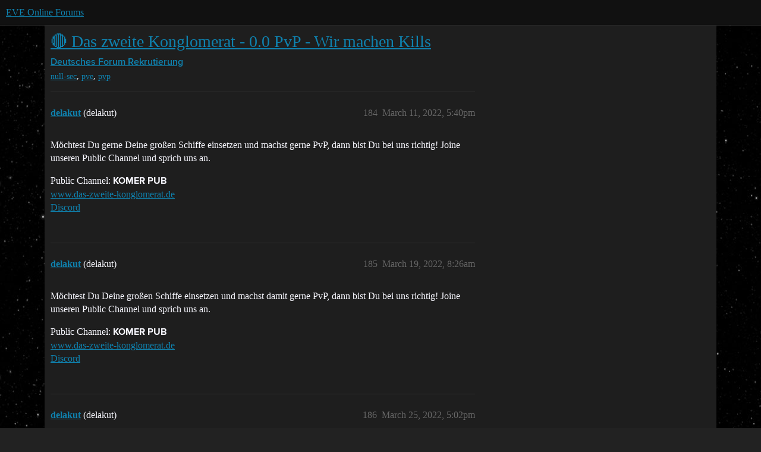

--- FILE ---
content_type: text/html; charset=utf-8
request_url: https://forums.eveonline.com/t/das-zweite-konglomerat-0-0-pvp-wir-machen-kills/11412?page=10
body_size: 6327
content:
<!DOCTYPE html>
<html lang="en">
  <head>
    <meta charset="utf-8">
    <title>🔴 Das zweite Konglomerat - 0.0 PvP - Wir machen Kills - Page 10 - Rekrutierung - EVE Online Forums</title>
    <meta name="description" content="Wir sind Mitglied von Northern Coalition. Wir bieten dir eine familiäre Umgebung und helfen neuen Piloten im 0.0. Wir sind einer der stärksten Powerblocks in EVE Online. Wir haben Systeme und eigene Monde. 
Wir sind ke&amp;hellip;">
    <meta name="generator" content="Discourse 2026.01.0-latest - https://github.com/discourse/discourse version 74b9dab90ff8a1c5a7ecb2a4f3692cb851f3ce23">
<link rel="icon" type="image/png" href="https://global.discourse-cdn.com/eveonline/optimized/3X/d/8/d809797084c110c4b2ad9abb6efad23c2ec6ba24_2_32x32.ico">
<link rel="apple-touch-icon" type="image/png" href="https://global.discourse-cdn.com/eveonline/optimized/3X/d/8/d809797084c110c4b2ad9abb6efad23c2ec6ba24_2_180x180.ico">
<meta name="theme-color" media="all" content="#111111">

<meta name="color-scheme" content="dark">

<meta name="viewport" content="width=device-width, initial-scale=1.0, minimum-scale=1.0, viewport-fit=cover">
<link rel="canonical" href="https://forums.eveonline.com/t/das-zweite-konglomerat-0-0-pvp-wir-machen-kills/11412?page=10" />

<link rel="search" type="application/opensearchdescription+xml" href="https://forums.eveonline.com/opensearch.xml" title="EVE Online Forums Search">

    
    <link href="https://sea1.discourse-cdn.com/eveonline/stylesheets/color_definitions_simple-eve-dark_1_1_e597d29fac83b24e8debe66ff83988f22d9641bc.css?__ws=forums.eveonline.com" media="all" rel="stylesheet" class="light-scheme" data-scheme-id="1"/>

<link href="https://sea1.discourse-cdn.com/eveonline/stylesheets/common_af4ebfbc619910b745f126ef6c0914b34ee72f01.css?__ws=forums.eveonline.com" media="all" rel="stylesheet" data-target="common"  />

  <link href="https://sea1.discourse-cdn.com/eveonline/stylesheets/mobile_af4ebfbc619910b745f126ef6c0914b34ee72f01.css?__ws=forums.eveonline.com" media="(max-width: 39.99999rem)" rel="stylesheet" data-target="mobile"  />
  <link href="https://sea1.discourse-cdn.com/eveonline/stylesheets/desktop_af4ebfbc619910b745f126ef6c0914b34ee72f01.css?__ws=forums.eveonline.com" media="(min-width: 40rem)" rel="stylesheet" data-target="desktop"  />



    <link href="https://sea1.discourse-cdn.com/eveonline/stylesheets/checklist_af4ebfbc619910b745f126ef6c0914b34ee72f01.css?__ws=forums.eveonline.com" media="all" rel="stylesheet" data-target="checklist"  />
    <link href="https://sea1.discourse-cdn.com/eveonline/stylesheets/discourse-adplugin_af4ebfbc619910b745f126ef6c0914b34ee72f01.css?__ws=forums.eveonline.com" media="all" rel="stylesheet" data-target="discourse-adplugin"  />
    <link href="https://sea1.discourse-cdn.com/eveonline/stylesheets/discourse-ai_af4ebfbc619910b745f126ef6c0914b34ee72f01.css?__ws=forums.eveonline.com" media="all" rel="stylesheet" data-target="discourse-ai"  />
    <link href="https://sea1.discourse-cdn.com/eveonline/stylesheets/discourse-akismet_af4ebfbc619910b745f126ef6c0914b34ee72f01.css?__ws=forums.eveonline.com" media="all" rel="stylesheet" data-target="discourse-akismet"  />
    <link href="https://sea1.discourse-cdn.com/eveonline/stylesheets/discourse-cakeday_af4ebfbc619910b745f126ef6c0914b34ee72f01.css?__ws=forums.eveonline.com" media="all" rel="stylesheet" data-target="discourse-cakeday"  />
    <link href="https://sea1.discourse-cdn.com/eveonline/stylesheets/discourse-data-explorer_af4ebfbc619910b745f126ef6c0914b34ee72f01.css?__ws=forums.eveonline.com" media="all" rel="stylesheet" data-target="discourse-data-explorer"  />
    <link href="https://sea1.discourse-cdn.com/eveonline/stylesheets/discourse-details_af4ebfbc619910b745f126ef6c0914b34ee72f01.css?__ws=forums.eveonline.com" media="all" rel="stylesheet" data-target="discourse-details"  />
    <link href="https://sea1.discourse-cdn.com/eveonline/stylesheets/discourse-github_af4ebfbc619910b745f126ef6c0914b34ee72f01.css?__ws=forums.eveonline.com" media="all" rel="stylesheet" data-target="discourse-github"  />
    <link href="https://sea1.discourse-cdn.com/eveonline/stylesheets/discourse-lazy-videos_af4ebfbc619910b745f126ef6c0914b34ee72f01.css?__ws=forums.eveonline.com" media="all" rel="stylesheet" data-target="discourse-lazy-videos"  />
    <link href="https://sea1.discourse-cdn.com/eveonline/stylesheets/discourse-local-dates_af4ebfbc619910b745f126ef6c0914b34ee72f01.css?__ws=forums.eveonline.com" media="all" rel="stylesheet" data-target="discourse-local-dates"  />
    <link href="https://sea1.discourse-cdn.com/eveonline/stylesheets/discourse-narrative-bot_af4ebfbc619910b745f126ef6c0914b34ee72f01.css?__ws=forums.eveonline.com" media="all" rel="stylesheet" data-target="discourse-narrative-bot"  />
    <link href="https://sea1.discourse-cdn.com/eveonline/stylesheets/discourse-policy_af4ebfbc619910b745f126ef6c0914b34ee72f01.css?__ws=forums.eveonline.com" media="all" rel="stylesheet" data-target="discourse-policy"  />
    <link href="https://sea1.discourse-cdn.com/eveonline/stylesheets/discourse-presence_af4ebfbc619910b745f126ef6c0914b34ee72f01.css?__ws=forums.eveonline.com" media="all" rel="stylesheet" data-target="discourse-presence"  />
    <link href="https://sea1.discourse-cdn.com/eveonline/stylesheets/discourse-solved_af4ebfbc619910b745f126ef6c0914b34ee72f01.css?__ws=forums.eveonline.com" media="all" rel="stylesheet" data-target="discourse-solved"  />
    <link href="https://sea1.discourse-cdn.com/eveonline/stylesheets/discourse-templates_af4ebfbc619910b745f126ef6c0914b34ee72f01.css?__ws=forums.eveonline.com" media="all" rel="stylesheet" data-target="discourse-templates"  />
    <link href="https://sea1.discourse-cdn.com/eveonline/stylesheets/discourse-topic-voting_af4ebfbc619910b745f126ef6c0914b34ee72f01.css?__ws=forums.eveonline.com" media="all" rel="stylesheet" data-target="discourse-topic-voting"  />
    <link href="https://sea1.discourse-cdn.com/eveonline/stylesheets/footnote_af4ebfbc619910b745f126ef6c0914b34ee72f01.css?__ws=forums.eveonline.com" media="all" rel="stylesheet" data-target="footnote"  />
    <link href="https://sea1.discourse-cdn.com/eveonline/stylesheets/hosted-site_af4ebfbc619910b745f126ef6c0914b34ee72f01.css?__ws=forums.eveonline.com" media="all" rel="stylesheet" data-target="hosted-site"  />
    <link href="https://sea1.discourse-cdn.com/eveonline/stylesheets/poll_af4ebfbc619910b745f126ef6c0914b34ee72f01.css?__ws=forums.eveonline.com" media="all" rel="stylesheet" data-target="poll"  />
    <link href="https://sea1.discourse-cdn.com/eveonline/stylesheets/discourse-ai_mobile_af4ebfbc619910b745f126ef6c0914b34ee72f01.css?__ws=forums.eveonline.com" media="(max-width: 39.99999rem)" rel="stylesheet" data-target="discourse-ai_mobile"  />
    <link href="https://sea1.discourse-cdn.com/eveonline/stylesheets/discourse-solved_mobile_af4ebfbc619910b745f126ef6c0914b34ee72f01.css?__ws=forums.eveonline.com" media="(max-width: 39.99999rem)" rel="stylesheet" data-target="discourse-solved_mobile"  />
    <link href="https://sea1.discourse-cdn.com/eveonline/stylesheets/discourse-topic-voting_mobile_af4ebfbc619910b745f126ef6c0914b34ee72f01.css?__ws=forums.eveonline.com" media="(max-width: 39.99999rem)" rel="stylesheet" data-target="discourse-topic-voting_mobile"  />
    <link href="https://sea1.discourse-cdn.com/eveonline/stylesheets/discourse-ai_desktop_af4ebfbc619910b745f126ef6c0914b34ee72f01.css?__ws=forums.eveonline.com" media="(min-width: 40rem)" rel="stylesheet" data-target="discourse-ai_desktop"  />
    <link href="https://sea1.discourse-cdn.com/eveonline/stylesheets/discourse-topic-voting_desktop_af4ebfbc619910b745f126ef6c0914b34ee72f01.css?__ws=forums.eveonline.com" media="(min-width: 40rem)" rel="stylesheet" data-target="discourse-topic-voting_desktop"  />
    <link href="https://sea1.discourse-cdn.com/eveonline/stylesheets/poll_desktop_af4ebfbc619910b745f126ef6c0914b34ee72f01.css?__ws=forums.eveonline.com" media="(min-width: 40rem)" rel="stylesheet" data-target="poll_desktop"  />

  <link href="https://sea1.discourse-cdn.com/eveonline/stylesheets/common_theme_7_a385e9aefcfa036b8baff5cedf0476c62adedaeb.css?__ws=forums.eveonline.com" media="all" rel="stylesheet" data-target="common_theme" data-theme-id="7" data-theme-name="hide email ui"/>
<link href="https://sea1.discourse-cdn.com/eveonline/stylesheets/common_theme_1_163670d64d51434b9642405113c6eeac73145822.css?__ws=forums.eveonline.com" media="all" rel="stylesheet" data-target="common_theme" data-theme-id="1" data-theme-name="eve online"/>
    
    

    <link rel="stylesheet" href="//web.ccpgamescdn.com/aws/webfonts/proxima/webfont2.css">

    
        <link rel="alternate nofollow" type="application/rss+xml" title="RSS feed of &#39;:red_circle: Das zweite Konglomerat - 0.0 PvP - Wir machen Kills&#39;" href="https://forums.eveonline.com/t/das-zweite-konglomerat-0-0-pvp-wir-machen-kills/11412.rss" />
    <meta property="og:site_name" content="EVE Online Forums" />
<meta property="og:type" content="website" />
<meta name="twitter:card" content="summary" />
<meta name="twitter:image" content="https://global.discourse-cdn.com/eveonline/original/3X/b/0/b081e08ef2e2d26addb6fa063a038eae5962228a.jpeg" />
<meta property="og:image" content="https://global.discourse-cdn.com/eveonline/original/3X/b/0/b081e08ef2e2d26addb6fa063a038eae5962228a.jpeg" />
<meta property="og:url" content="https://forums.eveonline.com/t/das-zweite-konglomerat-0-0-pvp-wir-machen-kills/11412?page=10" />
<meta name="twitter:url" content="https://forums.eveonline.com/t/das-zweite-konglomerat-0-0-pvp-wir-machen-kills/11412?page=10" />
<meta property="og:title" content="🔴 Das zweite Konglomerat - 0.0 PvP - Wir machen Kills" />
<meta name="twitter:title" content="🔴 Das zweite Konglomerat - 0.0 PvP - Wir machen Kills" />
<meta property="og:description" content="Möchtest Du gerne Deine großen Schiffe einsetzen und machst gerne PvP, dann bist Du bei uns richtig! Joine unseren Public Channel und sprich uns an.  Public Channel: KOMER PUB  www.das-zweite-konglomerat.de   Discord" />
<meta name="twitter:description" content="Möchtest Du gerne Deine großen Schiffe einsetzen und machst gerne PvP, dann bist Du bei uns richtig! Joine unseren Public Channel und sprich uns an.  Public Channel: KOMER PUB  www.das-zweite-konglomerat.de   Discord" />
<meta property="og:article:section" content="Deutsches Forum" />
<meta property="og:article:section:color" content="2980B9" />
<meta property="og:article:section" content="Rekrutierung" />
<meta property="og:article:section:color" content="2980B9" />
<meta property="og:article:tag" content="null-sec" />
<meta property="og:article:tag" content="pve" />
<meta property="og:article:tag" content="pvp" />
<meta name="twitter:label1" value="Reading time" />
<meta name="twitter:data1" value="23 mins 🕑" />
<meta name="twitter:label2" value="Likes" />
<meta name="twitter:data2" value="8 ❤" />
<meta property="article:published_time" content="2022-03-11T17:40:56+00:00" />
<meta property="og:ignore_canonical" content="true" />

        <link rel="prev" href="/t/das-zweite-konglomerat-0-0-pvp-wir-machen-kills/11412?page=9">
        <link rel="next" href="/t/das-zweite-konglomerat-0-0-pvp-wir-machen-kills/11412?page=11">

    
  </head>
  <body class="crawler ">
    
    <header>
  <a href="/">EVE Online Forums</a>
</header>

    <div id="main-outlet" class="wrap" role="main">
        <div id="topic-title">
    <h1>
      <a href="/t/das-zweite-konglomerat-0-0-pvp-wir-machen-kills/11412">🔴 Das zweite Konglomerat - 0.0 PvP - Wir machen Kills</a>
    </h1>

      <div class="topic-category" itemscope itemtype="http://schema.org/BreadcrumbList">
          <span itemprop="itemListElement" itemscope itemtype="http://schema.org/ListItem">
            <a href="/c/de/24" class="badge-wrapper bullet" itemprop="item">
              <span class='badge-category-bg' style='background-color: #2980B9'></span>
              <span class='badge-category clear-badge'>
                <span class='category-name' itemprop='name'>Deutsches Forum</span>
              </span>
            </a>
            <meta itemprop="position" content="1" />
          </span>
          <span itemprop="itemListElement" itemscope itemtype="http://schema.org/ListItem">
            <a href="/c/de/rekrutierung/30" class="badge-wrapper bullet" itemprop="item">
              <span class='badge-category-bg' style='background-color: #2980B9'></span>
              <span class='badge-category clear-badge'>
                <span class='category-name' itemprop='name'>Rekrutierung</span>
              </span>
            </a>
            <meta itemprop="position" content="2" />
          </span>
      </div>

      <div class="topic-category">
        <div class='discourse-tags list-tags'>
            <a href='https://forums.eveonline.com/tag/null-sec' class='discourse-tag' rel="tag">null-sec</a>, 
            <a href='https://forums.eveonline.com/tag/pve' class='discourse-tag' rel="tag">pve</a>, 
            <a href='https://forums.eveonline.com/tag/pvp' class='discourse-tag' rel="tag">pvp</a>
        </div>
      </div>
  </div>

  

    <div itemscope itemtype='http://schema.org/DiscussionForumPosting'>
      <meta itemprop='headline' content=':red_circle: Das zweite Konglomerat - 0.0 PvP - Wir machen Kills'>
      <link itemprop='url' href='https://forums.eveonline.com/t/das-zweite-konglomerat-0-0-pvp-wir-machen-kills/11412'>
      <meta itemprop='datePublished' content='2017-07-22T10:37:26Z'>
        <meta itemprop='articleSection' content='Rekrutierung'>
      <meta itemprop='keywords' content='null-sec, pve, pvp'>
      <div itemprop='publisher' itemscope itemtype="http://schema.org/Organization">
        <meta itemprop='name' content='CCP Hf'>
          <div itemprop='logo' itemscope itemtype="http://schema.org/ImageObject">
            <meta itemprop='url' content='https://global.discourse-cdn.com/eveonline/original/2X/9/99623d3a4731cf52b4198714394bd2bd9822cd80.png'>
          </div>
      </div>

          <span itemprop='author' itemscope itemtype="http://schema.org/Person">
            <meta itemprop='name' content='delakut'>
            <link itemprop='url' rel='nofollow' href='https://forums.eveonline.com/u/delakut'>
          </span>
        <meta itemprop='text' content='Wir sind Mitglied von Northern Coalition. Wir bieten dir eine familiäre Umgebung und helfen neuen Piloten im 0.0. Wir sind einer der stärksten Powerblocks in EVE Online. Wir haben Systeme und eigene Monde. 
Wir sind ke&amp;hellip;'>

          <div id='post_184' itemprop='comment' itemscope itemtype='http://schema.org/Comment' class='topic-body crawler-post'>
            <div class='crawler-post-meta'>
              <span class="creator" itemprop="author" itemscope itemtype="http://schema.org/Person">
                <a itemprop="url" rel='nofollow' href='https://forums.eveonline.com/u/delakut'><span itemprop='name'>delakut</span></a>
                (delakut)
              </span>



              <span class="crawler-post-infos">
                  <time itemprop='datePublished' datetime='2022-03-11T17:40:56Z' class='post-time'>
                    March 11, 2022,  5:40pm
                  </time>
                  <meta itemprop='dateModified' content='2022-03-11T17:40:56Z'>
              <span itemprop='position'>184</span>
              </span>
            </div>
            <div class='post' itemprop='text'>
              <p>Möchtest Du gerne Deine großen Schiffe einsetzen und machst gerne PvP, dann bist Du bei uns richtig! Joine unseren Public Channel und sprich uns an.</p>
<p>Public Channel: <strong>KOMER PUB</strong><br>
<a href="https://www.das-zweite-konglomerat.de" rel="noopener nofollow ugc">www.das-zweite-konglomerat.de </a><br>
<a href="https://discord.gg/dvu2hg3" rel="noopener nofollow ugc">Discord </a></p>
            </div>

            <div itemprop="interactionStatistic" itemscope itemtype="http://schema.org/InteractionCounter">
              <meta itemprop="interactionType" content="http://schema.org/LikeAction"/>
              <meta itemprop="userInteractionCount" content="0" />
              <span class='post-likes'></span>
            </div>


            
          </div>
          <div id='post_185' itemprop='comment' itemscope itemtype='http://schema.org/Comment' class='topic-body crawler-post'>
            <div class='crawler-post-meta'>
              <span class="creator" itemprop="author" itemscope itemtype="http://schema.org/Person">
                <a itemprop="url" rel='nofollow' href='https://forums.eveonline.com/u/delakut'><span itemprop='name'>delakut</span></a>
                (delakut)
              </span>



              <span class="crawler-post-infos">
                  <time itemprop='datePublished' datetime='2022-03-19T08:26:22Z' class='post-time'>
                    March 19, 2022,  8:26am
                  </time>
                  <meta itemprop='dateModified' content='2022-03-19T08:26:22Z'>
              <span itemprop='position'>185</span>
              </span>
            </div>
            <div class='post' itemprop='text'>
              <p>Möchtest Du Deine großen Schiffe einsetzen und machst damit gerne PvP, dann bist Du bei uns richtig! Joine unseren Public Channel und sprich uns an.</p>
<p>Public Channel: <strong>KOMER PUB</strong><br>
<a href="https://www.das-zweite-konglomerat.de" rel="noopener nofollow ugc">www.das-zweite-konglomerat.de </a><br>
<a href="https://discord.gg/dvu2hg3" rel="noopener nofollow ugc">Discord </a></p>
            </div>

            <div itemprop="interactionStatistic" itemscope itemtype="http://schema.org/InteractionCounter">
              <meta itemprop="interactionType" content="http://schema.org/LikeAction"/>
              <meta itemprop="userInteractionCount" content="0" />
              <span class='post-likes'></span>
            </div>


            
          </div>
          <div id='post_186' itemprop='comment' itemscope itemtype='http://schema.org/Comment' class='topic-body crawler-post'>
            <div class='crawler-post-meta'>
              <span class="creator" itemprop="author" itemscope itemtype="http://schema.org/Person">
                <a itemprop="url" rel='nofollow' href='https://forums.eveonline.com/u/delakut'><span itemprop='name'>delakut</span></a>
                (delakut)
              </span>



              <span class="crawler-post-infos">
                  <time itemprop='datePublished' datetime='2022-03-25T17:02:58Z' class='post-time'>
                    March 25, 2022,  5:02pm
                  </time>
                  <meta itemprop='dateModified' content='2022-03-25T17:02:58Z'>
              <span itemprop='position'>186</span>
              </span>
            </div>
            <div class='post' itemprop='text'>
              <p>Du möchtest Deine großen Schiffe einsetzen und machst gerne PvP, dann bist Du bei uns richtig! Joine unseren Public Channel und sprich uns an.</p>
<p>Public Channel: <strong>KOMER PUB</strong><br>
<a href="https://www.das-zweite-konglomerat.de" rel="noopener nofollow ugc">www.das-zweite-konglomerat.de </a><br>
<a href="https://discord.gg/dvu2hg3" rel="noopener nofollow ugc">Discord </a></p>
            </div>

            <div itemprop="interactionStatistic" itemscope itemtype="http://schema.org/InteractionCounter">
              <meta itemprop="interactionType" content="http://schema.org/LikeAction"/>
              <meta itemprop="userInteractionCount" content="0" />
              <span class='post-likes'></span>
            </div>


            
          </div>
          <div id='post_187' itemprop='comment' itemscope itemtype='http://schema.org/Comment' class='topic-body crawler-post'>
            <div class='crawler-post-meta'>
              <span class="creator" itemprop="author" itemscope itemtype="http://schema.org/Person">
                <a itemprop="url" rel='nofollow' href='https://forums.eveonline.com/u/delakut'><span itemprop='name'>delakut</span></a>
                (delakut)
              </span>



              <span class="crawler-post-infos">
                  <time itemprop='datePublished' datetime='2022-04-08T16:10:27Z' class='post-time'>
                    April 8, 2022,  4:10pm
                  </time>
                  <meta itemprop='dateModified' content='2022-04-08T16:10:27Z'>
              <span itemprop='position'>187</span>
              </span>
            </div>
            <div class='post' itemprop='text'>
              <p>Du möchtest Deine großen Schiffe einsetzen und machst gerne PvP, dann bist Du bei uns richtig! Joine unseren Public Channel KOMER PUB und sprich uns an.</p>
<p>Public Channel: <strong>KOMER PUB</strong><br>
<a href="https://www.das-zweite-konglomerat.de" rel="noopener nofollow ugc">www.das-zweite-konglomerat.de </a><br>
<a href="https://discord.gg/dvu2hg3" rel="noopener nofollow ugc">Discord </a></p>
            </div>

            <div itemprop="interactionStatistic" itemscope itemtype="http://schema.org/InteractionCounter">
              <meta itemprop="interactionType" content="http://schema.org/LikeAction"/>
              <meta itemprop="userInteractionCount" content="0" />
              <span class='post-likes'></span>
            </div>


            
          </div>
          <div id='post_188' itemprop='comment' itemscope itemtype='http://schema.org/Comment' class='topic-body crawler-post'>
            <div class='crawler-post-meta'>
              <span class="creator" itemprop="author" itemscope itemtype="http://schema.org/Person">
                <a itemprop="url" rel='nofollow' href='https://forums.eveonline.com/u/delakut'><span itemprop='name'>delakut</span></a>
                (delakut)
              </span>



              <span class="crawler-post-infos">
                  <time itemprop='datePublished' datetime='2022-04-14T15:16:35Z' class='post-time'>
                    April 14, 2022,  3:16pm
                  </time>
                  <meta itemprop='dateModified' content='2022-04-14T15:16:35Z'>
              <span itemprop='position'>188</span>
              </span>
            </div>
            <div class='post' itemprop='text'>
              <p>Du möchtest Deine großen Schiffe einsetzen und machst gerne PvP, dann bist Du bei uns richtig! Joine unseren Public Channel KOMER PUB und sprich uns an.</p>
<p>Public Channel: <strong>KOMER PUB</strong><br>
<a href="https://www.das-zweite-konglomerat.de" rel="noopener nofollow ugc">www.das-zweite-konglomerat.de </a><br>
<a href="https://discord.gg/dvu2hg3" rel="noopener nofollow ugc">Discord </a></p>
            </div>

            <div itemprop="interactionStatistic" itemscope itemtype="http://schema.org/InteractionCounter">
              <meta itemprop="interactionType" content="http://schema.org/LikeAction"/>
              <meta itemprop="userInteractionCount" content="0" />
              <span class='post-likes'></span>
            </div>


            
          </div>
          <div id='post_189' itemprop='comment' itemscope itemtype='http://schema.org/Comment' class='topic-body crawler-post'>
            <div class='crawler-post-meta'>
              <span class="creator" itemprop="author" itemscope itemtype="http://schema.org/Person">
                <a itemprop="url" rel='nofollow' href='https://forums.eveonline.com/u/delakut'><span itemprop='name'>delakut</span></a>
                (delakut)
              </span>



              <span class="crawler-post-infos">
                  <time itemprop='datePublished' datetime='2022-04-24T14:58:32Z' class='post-time'>
                    April 24, 2022,  2:58pm
                  </time>
                  <meta itemprop='dateModified' content='2022-04-24T14:58:32Z'>
              <span itemprop='position'>189</span>
              </span>
            </div>
            <div class='post' itemprop='text'>
              <p>Du möchtest Deine großen Schiffe einsetzen und machst gerne PvP, dann bist Du bei uns richtig! Joine unseren Public Channel KOMER PUB und sprich uns an.</p>
<p>Public Channel: <strong>KOMER PUB</strong><br>
<a href="https://www.das-zweite-konglomerat.de" rel="noopener nofollow ugc">www.das-zweite-konglomerat.de </a><br>
<a href="https://discord.gg/dvu2hg3" rel="noopener nofollow ugc">Discord </a></p>
            </div>

            <div itemprop="interactionStatistic" itemscope itemtype="http://schema.org/InteractionCounter">
              <meta itemprop="interactionType" content="http://schema.org/LikeAction"/>
              <meta itemprop="userInteractionCount" content="0" />
              <span class='post-likes'></span>
            </div>


            
          </div>
          <div id='post_190' itemprop='comment' itemscope itemtype='http://schema.org/Comment' class='topic-body crawler-post'>
            <div class='crawler-post-meta'>
              <span class="creator" itemprop="author" itemscope itemtype="http://schema.org/Person">
                <a itemprop="url" rel='nofollow' href='https://forums.eveonline.com/u/delakut'><span itemprop='name'>delakut</span></a>
                (delakut)
              </span>



              <span class="crawler-post-infos">
                  <time itemprop='datePublished' datetime='2022-05-07T15:45:25Z' class='post-time'>
                    May 7, 2022,  3:45pm
                  </time>
                  <meta itemprop='dateModified' content='2022-05-07T15:45:25Z'>
              <span itemprop='position'>190</span>
              </span>
            </div>
            <div class='post' itemprop='text'>
              <p>Du möchtest Deine großen Schiffe einsetzen und machst gerne PvP, dann bist Du bei uns richtig! Joine unseren Public Channel KOMER PUB und sprich uns an.</p>
<p>Public Channel: <strong>KOMER PUB</strong><br>
<a href="https://www.das-zweite-konglomerat.de" rel="noopener nofollow ugc">www.das-zweite-konglomerat.de </a><br>
<a href="https://discord.gg/dvu2hg3" rel="noopener nofollow ugc">Discord </a></p>
            </div>

            <div itemprop="interactionStatistic" itemscope itemtype="http://schema.org/InteractionCounter">
              <meta itemprop="interactionType" content="http://schema.org/LikeAction"/>
              <meta itemprop="userInteractionCount" content="0" />
              <span class='post-likes'></span>
            </div>


            
          </div>
          <div id='post_191' itemprop='comment' itemscope itemtype='http://schema.org/Comment' class='topic-body crawler-post'>
            <div class='crawler-post-meta'>
              <span class="creator" itemprop="author" itemscope itemtype="http://schema.org/Person">
                <a itemprop="url" rel='nofollow' href='https://forums.eveonline.com/u/delakut'><span itemprop='name'>delakut</span></a>
                (delakut)
              </span>



              <span class="crawler-post-infos">
                  <time itemprop='datePublished' datetime='2022-05-13T20:58:40Z' class='post-time'>
                    May 13, 2022,  8:58pm
                  </time>
                  <meta itemprop='dateModified' content='2022-05-13T20:58:40Z'>
              <span itemprop='position'>191</span>
              </span>
            </div>
            <div class='post' itemprop='text'>
              <p>Du möchtest Deine großen Schiffe einsetzen und machst gerne PvP, dann bist Du bei uns richtig! Joine unseren Public Channel KOMER PUB und sprich uns an.</p>
<p>Public Channel: <strong>KOMER PUB</strong><br>
<a href="https://www.das-zweite-konglomerat.de" rel="noopener nofollow ugc">www.das-zweite-konglomerat.de </a><br>
<a href="https://discord.gg/dvu2hg3" rel="noopener nofollow ugc">Discord </a></p>
            </div>

            <div itemprop="interactionStatistic" itemscope itemtype="http://schema.org/InteractionCounter">
              <meta itemprop="interactionType" content="http://schema.org/LikeAction"/>
              <meta itemprop="userInteractionCount" content="0" />
              <span class='post-likes'></span>
            </div>


            
          </div>
          <div id='post_192' itemprop='comment' itemscope itemtype='http://schema.org/Comment' class='topic-body crawler-post'>
            <div class='crawler-post-meta'>
              <span class="creator" itemprop="author" itemscope itemtype="http://schema.org/Person">
                <a itemprop="url" rel='nofollow' href='https://forums.eveonline.com/u/delakut'><span itemprop='name'>delakut</span></a>
                (delakut)
              </span>



              <span class="crawler-post-infos">
                  <time itemprop='datePublished' datetime='2022-05-26T14:54:17Z' class='post-time'>
                    May 26, 2022,  2:54pm
                  </time>
                  <meta itemprop='dateModified' content='2022-05-26T14:54:17Z'>
              <span itemprop='position'>192</span>
              </span>
            </div>
            <div class='post' itemprop='text'>
              <p>Du möchtest Deine großen Schiffe einsetzen und machst gerne PvP, dann bist Du bei uns richtig! Joine unseren Public Channel KOMER PUB und sprich uns an.</p>
<p>Public Channel: <strong>KOMER PUB</strong><br>
<a href="https://www.das-zweite-konglomerat.de" rel="noopener nofollow ugc">www.das-zweite-konglomerat.de </a><br>
<a href="https://discord.gg/dvu2hg3" rel="noopener nofollow ugc">Discord </a></p>
            </div>

            <div itemprop="interactionStatistic" itemscope itemtype="http://schema.org/InteractionCounter">
              <meta itemprop="interactionType" content="http://schema.org/LikeAction"/>
              <meta itemprop="userInteractionCount" content="0" />
              <span class='post-likes'></span>
            </div>


            
          </div>
          <div id='post_193' itemprop='comment' itemscope itemtype='http://schema.org/Comment' class='topic-body crawler-post'>
            <div class='crawler-post-meta'>
              <span class="creator" itemprop="author" itemscope itemtype="http://schema.org/Person">
                <a itemprop="url" rel='nofollow' href='https://forums.eveonline.com/u/delakut'><span itemprop='name'>delakut</span></a>
                (delakut)
              </span>



              <span class="crawler-post-infos">
                  <time itemprop='datePublished' datetime='2022-06-03T15:04:06Z' class='post-time'>
                    June 3, 2022,  3:04pm
                  </time>
                  <meta itemprop='dateModified' content='2022-06-03T15:04:06Z'>
              <span itemprop='position'>193</span>
              </span>
            </div>
            <div class='post' itemprop='text'>
              <p>Du möchtest Deine großen Schiffe einsetzen und machst gerne PvP, dann bist Du bei uns richtig! Joine unseren Public Channel KOMER PUB und sprich uns an.</p>
<p>Wir sind gerade in Tenerifis stationiert. Es geht gegen Goonswarm und The Initiative. Wer Content sucht, wir haben ihn <img src="https://emoji.discourse-cdn.com/twitter/heart_eyes.png?v=12" title=":heart_eyes:" class="emoji" alt=":heart_eyes:" loading="lazy" width="20" height="20"></p>
<p>Public Channel: <strong>KOMER PUB</strong><br>
<a href="https://www.das-zweite-konglomerat.de" rel="noopener nofollow ugc">www.das-zweite-konglomerat.de </a><br>
<a href="https://discord.gg/dvu2hg3" rel="noopener nofollow ugc">Discord </a></p>
            </div>

            <div itemprop="interactionStatistic" itemscope itemtype="http://schema.org/InteractionCounter">
              <meta itemprop="interactionType" content="http://schema.org/LikeAction"/>
              <meta itemprop="userInteractionCount" content="0" />
              <span class='post-likes'></span>
            </div>


            
          </div>
          <div id='post_194' itemprop='comment' itemscope itemtype='http://schema.org/Comment' class='topic-body crawler-post'>
            <div class='crawler-post-meta'>
              <span class="creator" itemprop="author" itemscope itemtype="http://schema.org/Person">
                <a itemprop="url" rel='nofollow' href='https://forums.eveonline.com/u/delakut'><span itemprop='name'>delakut</span></a>
                (delakut)
              </span>



              <span class="crawler-post-infos">
                  <time itemprop='datePublished' datetime='2022-06-10T15:45:47Z' class='post-time'>
                    June 10, 2022,  3:45pm
                  </time>
                  <meta itemprop='dateModified' content='2022-06-10T15:45:47Z'>
              <span itemprop='position'>194</span>
              </span>
            </div>
            <div class='post' itemprop='text'>
              <p>Du möchtest Deine großen Schiffe einsetzen und machst gerne PvP, dann bist Du bei uns richtig! Joine unseren Public Channel KOMER PUB und sprich uns an.</p>
<p>Wir sind gerade in Tenerifis stationiert. Es geht gegen Goonswarm und The Initiative. Die Kampagne läuft immer noch!</p><aside class="onebox allowlistedgeneric" data-onebox-src="https://zkillboard.com/corporation/155453528/">
  <header class="source">
      <img src="https://global.discourse-cdn.com/eveonline/original/4X/4/6/9/469ec9bd719d3126b29e715351cc0910a280ec4c.png" class="site-icon" width="16" height="16">

      <a href="https://zkillboard.com/corporation/155453528/" target="_blank" rel="noopener nofollow ugc">zkillboard.com</a>
  </header>

  <article class="onebox-body">
    <img src="https://global.discourse-cdn.com/eveonline/original/4X/1/d/3/1d32f822749c10e42927244834a3898c26adb2f3.png" class="thumbnail onebox-avatar" width="128" height="128">

<h3><a href="https://zkillboard.com/corporation/155453528/" target="_blank" rel="noopener nofollow ugc">Das zweite Konglomerat | Corporation</a></h3>

  <p>Das zweite Konglomerat: 86,032 ships destroyed and 10,923 ships lost.</p>


  </article>

  <div class="onebox-metadata">
    
    
  </div>

  <div style="clear: both"></div>
</aside>

<p>Public Channel: <strong>KOMER PUB</strong><br>
<a href="https://www.das-zweite-konglomerat.de" rel="noopener nofollow ugc">www.das-zweite-konglomerat.de </a><br>
<a href="https://discord.gg/dvu2hg3" rel="noopener nofollow ugc">Discord </a></p>
            </div>

            <div itemprop="interactionStatistic" itemscope itemtype="http://schema.org/InteractionCounter">
              <meta itemprop="interactionType" content="http://schema.org/LikeAction"/>
              <meta itemprop="userInteractionCount" content="0" />
              <span class='post-likes'></span>
            </div>


            
          </div>
          <div id='post_195' itemprop='comment' itemscope itemtype='http://schema.org/Comment' class='topic-body crawler-post'>
            <div class='crawler-post-meta'>
              <span class="creator" itemprop="author" itemscope itemtype="http://schema.org/Person">
                <a itemprop="url" rel='nofollow' href='https://forums.eveonline.com/u/delakut'><span itemprop='name'>delakut</span></a>
                (delakut)
              </span>


                <link itemprop="image" href="https://global.discourse-cdn.com/eveonline/original/4X/f/4/1/f41763444a6e17f0ccc29b48497195a8d1549ebd.jpeg">

              <span class="crawler-post-infos">
                  <time itemprop='datePublished' datetime='2022-06-17T15:12:35Z' class='post-time'>
                    June 17, 2022,  3:12pm
                  </time>
                  <meta itemprop='dateModified' content='2022-06-17T15:12:35Z'>
              <span itemprop='position'>195</span>
              </span>
            </div>
            <div class='post' itemprop='text'>
              <p>Du möchtest Deine großen Schiffe einsetzen und machst gerne PvP, dann bist Du bei uns richtig! Joine unseren Public Channel KOMER PUB und sprich uns an.</p>
<p>Wir sind gerade in Tenerifis stationiert. Es geht gegen Goonswarm und The Initiative. Hier die Kills des letzten Fights!</p>
<p><div class="lightbox-wrapper"><a class="lightbox" href="https://global.discourse-cdn.com/eveonline/original/4X/f/4/1/f41763444a6e17f0ccc29b48497195a8d1549ebd.jpeg" data-download-href="/uploads/short-url/yPkBS3jhnz0QnAlKxUP1BFYpWKp.jpeg?dl=1" title="grafik" rel="noopener nofollow ugc"><img src="https://global.discourse-cdn.com/eveonline/optimized/4X/f/4/1/f41763444a6e17f0ccc29b48497195a8d1549ebd_2_621x398.jpeg" alt="grafik" data-base62-sha1="yPkBS3jhnz0QnAlKxUP1BFYpWKp" width="621" height="398" srcset="https://global.discourse-cdn.com/eveonline/optimized/4X/f/4/1/f41763444a6e17f0ccc29b48497195a8d1549ebd_2_621x398.jpeg, https://global.discourse-cdn.com/eveonline/optimized/4X/f/4/1/f41763444a6e17f0ccc29b48497195a8d1549ebd_2_931x597.jpeg 1.5x, https://global.discourse-cdn.com/eveonline/optimized/4X/f/4/1/f41763444a6e17f0ccc29b48497195a8d1549ebd_2_1242x796.jpeg 2x" data-small-upload="https://global.discourse-cdn.com/eveonline/optimized/4X/f/4/1/f41763444a6e17f0ccc29b48497195a8d1549ebd_2_10x10.png"><div class="meta">
<svg class="fa d-icon d-icon-far-image svg-icon" aria-hidden="true"><use href="#far-image"></use></svg><span class="filename">grafik</span><span class="informations">1276×820 140 KB</span><svg class="fa d-icon d-icon-discourse-expand svg-icon" aria-hidden="true"><use href="#discourse-expand"></use></svg>
</div></a></div></p><aside class="onebox allowlistedgeneric" data-onebox-src="https://br.evetools.org/related/30002581/202206152000">
  <header class="source">
      <img src="https://global.discourse-cdn.com/eveonline/original/4X/2/5/b/25b023be6b9a74c6ea3ba27ac088ae15d12aa896.png" class="site-icon" width="16" height="16">

      <a href="https://br.evetools.org/related/30002581/202206152000" target="_blank" rel="noopener nofollow ugc">Battle Report</a>
  </header>

  <article class="onebox-body">
    <img src="https://global.discourse-cdn.com/eveonline/original/3X/a/3/a310f466bb5379083ff2e29ebd7874a075b18d1c.png" class="thumbnail onebox-avatar" width="64" height="64">

<h3><a href="https://br.evetools.org/related/30002581/202206152000" target="_blank" rel="noopener nofollow ugc">1-7KWU (Impass)
2022-06-15, 20:00 ET</a></h3>

  <p>Battle involved 1120 pilots 
who lost a total of 80.5b isk</p>


  </article>

  <div class="onebox-metadata">
    
    
  </div>

  <div style="clear: both"></div>
</aside>

<p>Public Channel: <strong>KOMER PUB</strong><br>
<a href="https://www.das-zweite-konglomerat.de" rel="noopener nofollow ugc">www.das-zweite-konglomerat.de </a><br>
<a href="https://discord.gg/dvu2hg3" rel="noopener nofollow ugc">Discord </a></p>
            </div>

            <div itemprop="interactionStatistic" itemscope itemtype="http://schema.org/InteractionCounter">
              <meta itemprop="interactionType" content="http://schema.org/LikeAction"/>
              <meta itemprop="userInteractionCount" content="0" />
              <span class='post-likes'></span>
            </div>


            
          </div>
          <div id='post_196' itemprop='comment' itemscope itemtype='http://schema.org/Comment' class='topic-body crawler-post'>
            <div class='crawler-post-meta'>
              <span class="creator" itemprop="author" itemscope itemtype="http://schema.org/Person">
                <a itemprop="url" rel='nofollow' href='https://forums.eveonline.com/u/delakut'><span itemprop='name'>delakut</span></a>
                (delakut)
              </span>



              <span class="crawler-post-infos">
                  <time itemprop='datePublished' datetime='2022-06-24T09:52:55Z' class='post-time'>
                    June 24, 2022,  9:52am
                  </time>
                  <meta itemprop='dateModified' content='2022-06-24T09:52:55Z'>
              <span itemprop='position'>196</span>
              </span>
            </div>
            <div class='post' itemprop='text'>
              <p>Du möchtest Deine großen Schiffe einsetzen und machst gerne PvP, dann bist Du bei uns richtig! Joine unseren Public Channel KOMER PUB und sprich uns an.</p>
<p>Public Channel: <strong>KOMER PUB</strong><br>
<a href="https://www.das-zweite-konglomerat.de" rel="noopener nofollow ugc">www.das-zweite-konglomerat.de </a><br>
<a href="https://discord.gg/dvu2hg3" rel="noopener nofollow ugc">Discord </a></p>
            </div>

            <div itemprop="interactionStatistic" itemscope itemtype="http://schema.org/InteractionCounter">
              <meta itemprop="interactionType" content="http://schema.org/LikeAction"/>
              <meta itemprop="userInteractionCount" content="0" />
              <span class='post-likes'></span>
            </div>


            
          </div>
          <div id='post_197' itemprop='comment' itemscope itemtype='http://schema.org/Comment' class='topic-body crawler-post'>
            <div class='crawler-post-meta'>
              <span class="creator" itemprop="author" itemscope itemtype="http://schema.org/Person">
                <a itemprop="url" rel='nofollow' href='https://forums.eveonline.com/u/delakut'><span itemprop='name'>delakut</span></a>
                (delakut)
              </span>



              <span class="crawler-post-infos">
                  <time itemprop='datePublished' datetime='2022-07-02T15:25:11Z' class='post-time'>
                    July 2, 2022,  3:25pm
                  </time>
                  <meta itemprop='dateModified' content='2022-07-02T15:25:11Z'>
              <span itemprop='position'>197</span>
              </span>
            </div>
            <div class='post' itemprop='text'>
              <p>Du möchtest Deine großen Schiffe einsetzen und machst gerne PvP, dann bist Du bei uns richtig! Joine unseren Public Channel KOMER PUB und sprich uns an.</p>
<p>Public Channel: <strong>KOMER PUB</strong><br>
<a href="https://www.das-zweite-konglomerat.de" rel="noopener nofollow ugc">www.das-zweite-konglomerat.de </a><br>
<a href="https://discord.gg/dvu2hg3" rel="noopener nofollow ugc">Discord </a></p>
            </div>

            <div itemprop="interactionStatistic" itemscope itemtype="http://schema.org/InteractionCounter">
              <meta itemprop="interactionType" content="http://schema.org/LikeAction"/>
              <meta itemprop="userInteractionCount" content="0" />
              <span class='post-likes'></span>
            </div>


            
          </div>
          <div id='post_198' itemprop='comment' itemscope itemtype='http://schema.org/Comment' class='topic-body crawler-post'>
            <div class='crawler-post-meta'>
              <span class="creator" itemprop="author" itemscope itemtype="http://schema.org/Person">
                <a itemprop="url" rel='nofollow' href='https://forums.eveonline.com/u/delakut'><span itemprop='name'>delakut</span></a>
                (delakut)
              </span>



              <span class="crawler-post-infos">
                  <time itemprop='datePublished' datetime='2022-07-08T16:40:52Z' class='post-time'>
                    July 8, 2022,  4:40pm
                  </time>
                  <meta itemprop='dateModified' content='2022-07-08T16:40:52Z'>
              <span itemprop='position'>198</span>
              </span>
            </div>
            <div class='post' itemprop='text'>
              <p>Du möchtest Deine großen Schiffe einsetzen und machst gerne PvP, dann bist Du bei uns richtig! Joine unseren Public Channel KOMER PUB und sprich uns an.</p>
<p>Public Channel: <strong>KOMER PUB</strong><br>
<a href="https://www.das-zweite-konglomerat.de" rel="noopener nofollow ugc">www.das-zweite-konglomerat.de </a><br>
<a href="https://discord.gg/dvu2hg3" rel="noopener nofollow ugc">Discord </a></p>
            </div>

            <div itemprop="interactionStatistic" itemscope itemtype="http://schema.org/InteractionCounter">
              <meta itemprop="interactionType" content="http://schema.org/LikeAction"/>
              <meta itemprop="userInteractionCount" content="0" />
              <span class='post-likes'></span>
            </div>


            
          </div>
          <div id='post_199' itemprop='comment' itemscope itemtype='http://schema.org/Comment' class='topic-body crawler-post'>
            <div class='crawler-post-meta'>
              <span class="creator" itemprop="author" itemscope itemtype="http://schema.org/Person">
                <a itemprop="url" rel='nofollow' href='https://forums.eveonline.com/u/delakut'><span itemprop='name'>delakut</span></a>
                (delakut)
              </span>



              <span class="crawler-post-infos">
                  <time itemprop='datePublished' datetime='2022-07-16T08:11:27Z' class='post-time'>
                    July 16, 2022,  8:11am
                  </time>
                  <meta itemprop='dateModified' content='2022-07-16T08:11:27Z'>
              <span itemprop='position'>199</span>
              </span>
            </div>
            <div class='post' itemprop='text'>
              <p>Du möchtest Deine großen Schiffe einsetzen und machst gerne PvP, dann bist Du bei uns richtig! Joine unseren Public Channel KOMER PUB und sprich uns an.</p>
<p>Public Channel: <strong>KOMER PUB</strong><br>
<a href="https://www.das-zweite-konglomerat.de" rel="noopener nofollow ugc">www.das-zweite-konglomerat.de </a><br>
<a href="https://discord.gg/dvu2hg3" rel="noopener nofollow ugc">Discord </a></p>
            </div>

            <div itemprop="interactionStatistic" itemscope itemtype="http://schema.org/InteractionCounter">
              <meta itemprop="interactionType" content="http://schema.org/LikeAction"/>
              <meta itemprop="userInteractionCount" content="0" />
              <span class='post-likes'></span>
            </div>


            
          </div>
          <div id='post_200' itemprop='comment' itemscope itemtype='http://schema.org/Comment' class='topic-body crawler-post'>
            <div class='crawler-post-meta'>
              <span class="creator" itemprop="author" itemscope itemtype="http://schema.org/Person">
                <a itemprop="url" rel='nofollow' href='https://forums.eveonline.com/u/delakut'><span itemprop='name'>delakut</span></a>
                (delakut)
              </span>



              <span class="crawler-post-infos">
                  <time itemprop='datePublished' datetime='2022-07-22T10:13:09Z' class='post-time'>
                    July 22, 2022, 10:13am
                  </time>
                  <meta itemprop='dateModified' content='2022-07-22T10:13:09Z'>
              <span itemprop='position'>200</span>
              </span>
            </div>
            <div class='post' itemprop='text'>
              <p>Du möchtest Deine großen Schiffe einsetzen und machst gerne PvP, dann bist Du bei uns richtig! Joine unseren Public Channel KOMER PUB und sprich uns an.</p>
<p>Public Channel: <strong>KOMER PUB</strong><br>
<a href="https://www.das-zweite-konglomerat.de" rel="noopener nofollow ugc">www.das-zweite-konglomerat.de </a><br>
<a href="https://discord.gg/dvu2hg3" rel="noopener nofollow ugc">Discord </a></p>
            </div>

            <div itemprop="interactionStatistic" itemscope itemtype="http://schema.org/InteractionCounter">
              <meta itemprop="interactionType" content="http://schema.org/LikeAction"/>
              <meta itemprop="userInteractionCount" content="0" />
              <span class='post-likes'></span>
            </div>


            
          </div>
          <div id='post_201' itemprop='comment' itemscope itemtype='http://schema.org/Comment' class='topic-body crawler-post'>
            <div class='crawler-post-meta'>
              <span class="creator" itemprop="author" itemscope itemtype="http://schema.org/Person">
                <a itemprop="url" rel='nofollow' href='https://forums.eveonline.com/u/delakut'><span itemprop='name'>delakut</span></a>
                (delakut)
              </span>



              <span class="crawler-post-infos">
                  <time itemprop='datePublished' datetime='2022-07-29T10:08:59Z' class='post-time'>
                    July 29, 2022, 10:08am
                  </time>
                  <meta itemprop='dateModified' content='2022-07-29T10:08:59Z'>
              <span itemprop='position'>201</span>
              </span>
            </div>
            <div class='post' itemprop='text'>
              <p>Du möchtest Deine großen Schiffe einsetzen und machst gerne PvP, dann bist Du bei uns richtig! Joine unseren Public Channel KOMER PUB und sprich uns an.</p>
<p>Public Channel: <strong>KOMER PUB</strong><br>
<a href="https://www.das-zweite-konglomerat.de" rel="noopener nofollow ugc">www.das-zweite-konglomerat.de </a><br>
<a href="https://discord.gg/dvu2hg3" rel="noopener nofollow ugc">Discord </a></p>
            </div>

            <div itemprop="interactionStatistic" itemscope itemtype="http://schema.org/InteractionCounter">
              <meta itemprop="interactionType" content="http://schema.org/LikeAction"/>
              <meta itemprop="userInteractionCount" content="0" />
              <span class='post-likes'></span>
            </div>


            
          </div>
          <div id='post_202' itemprop='comment' itemscope itemtype='http://schema.org/Comment' class='topic-body crawler-post'>
            <div class='crawler-post-meta'>
              <span class="creator" itemprop="author" itemscope itemtype="http://schema.org/Person">
                <a itemprop="url" rel='nofollow' href='https://forums.eveonline.com/u/delakut'><span itemprop='name'>delakut</span></a>
                (delakut)
              </span>



              <span class="crawler-post-infos">
                  <time itemprop='datePublished' datetime='2022-08-05T14:13:14Z' class='post-time'>
                    August 5, 2022,  2:13pm
                  </time>
                  <meta itemprop='dateModified' content='2022-08-05T14:13:14Z'>
              <span itemprop='position'>202</span>
              </span>
            </div>
            <div class='post' itemprop='text'>
              <p>Du möchtest Deine großen Schiffe einsetzen und machst gerne PvP, dann bist Du bei uns richtig! Joine unseren Public Channel KOMER PUB und sprich uns an.</p>
<p>Public Channel: <strong>KOMER PUB</strong><br>
<a href="https://www.das-zweite-konglomerat.de" rel="noopener nofollow ugc">www.das-zweite-konglomerat.de </a><br>
<a href="https://discord.gg/dvu2hg3" rel="noopener nofollow ugc">Discord </a></p>
            </div>

            <div itemprop="interactionStatistic" itemscope itemtype="http://schema.org/InteractionCounter">
              <meta itemprop="interactionType" content="http://schema.org/LikeAction"/>
              <meta itemprop="userInteractionCount" content="0" />
              <span class='post-likes'></span>
            </div>


            
          </div>
          <div id='post_203' itemprop='comment' itemscope itemtype='http://schema.org/Comment' class='topic-body crawler-post'>
            <div class='crawler-post-meta'>
              <span class="creator" itemprop="author" itemscope itemtype="http://schema.org/Person">
                <a itemprop="url" rel='nofollow' href='https://forums.eveonline.com/u/delakut'><span itemprop='name'>delakut</span></a>
                (delakut)
              </span>


                <link itemprop="image" href="https://global.discourse-cdn.com/eveonline/original/4X/e/8/9/e89907cf17b98fd40abf1ae820ebb0314585bb94.jpeg">

              <span class="crawler-post-infos">
                  <time itemprop='datePublished' datetime='2022-08-20T06:48:26Z' class='post-time'>
                    August 20, 2022,  6:48am
                  </time>
                  <meta itemprop='dateModified' content='2022-08-20T06:48:26Z'>
              <span itemprop='position'>203</span>
              </span>
            </div>
            <div class='post' itemprop='text'>
              <p>Du möchtest Deine großen Schiffe einsetzen und machst gerne PvP, dann bist Du bei uns richtig! Joine unseren Public Channel KOMER PUB und sprich uns an.</p>
<p>Wir starten gerade eine neue Kampagne gegen Goonswarm. Hier ein Bild unseres Deployments nach Detorid.</p>
<p><div class="lightbox-wrapper"><a class="lightbox" href="https://global.discourse-cdn.com/eveonline/original/4X/e/8/9/e89907cf17b98fd40abf1ae820ebb0314585bb94.jpeg" data-download-href="/uploads/short-url/xbEDEbuOHZHsmXO5zGZ7EwyLKMk.jpeg?dl=1" title="grafik" rel="noopener nofollow ugc"><img src="https://global.discourse-cdn.com/eveonline/optimized/4X/e/8/9/e89907cf17b98fd40abf1ae820ebb0314585bb94_2_690x431.jpeg" alt="grafik" data-base62-sha1="xbEDEbuOHZHsmXO5zGZ7EwyLKMk" width="690" height="431" srcset="https://global.discourse-cdn.com/eveonline/optimized/4X/e/8/9/e89907cf17b98fd40abf1ae820ebb0314585bb94_2_690x431.jpeg, https://global.discourse-cdn.com/eveonline/optimized/4X/e/8/9/e89907cf17b98fd40abf1ae820ebb0314585bb94_2_1035x646.jpeg 1.5x, https://global.discourse-cdn.com/eveonline/optimized/4X/e/8/9/e89907cf17b98fd40abf1ae820ebb0314585bb94_2_1380x862.jpeg 2x" data-small-upload="https://global.discourse-cdn.com/eveonline/optimized/4X/e/8/9/e89907cf17b98fd40abf1ae820ebb0314585bb94_2_10x10.png"><div class="meta">
<svg class="fa d-icon d-icon-far-image svg-icon" aria-hidden="true"><use href="#far-image"></use></svg><span class="filename">grafik</span><span class="informations">1920×1200 245 KB</span><svg class="fa d-icon d-icon-discourse-expand svg-icon" aria-hidden="true"><use href="#discourse-expand"></use></svg>
</div></a></div></p>
<p>Public Channel: <strong>KOMER PUB</strong><br>
<a href="https://www.das-zweite-konglomerat.de" rel="noopener nofollow ugc">www.das-zweite-konglomerat.de </a><br>
<a href="https://discord.gg/dvu2hg3" rel="noopener nofollow ugc">Discord </a></p>
            </div>

            <div itemprop="interactionStatistic" itemscope itemtype="http://schema.org/InteractionCounter">
              <meta itemprop="interactionType" content="http://schema.org/LikeAction"/>
              <meta itemprop="userInteractionCount" content="0" />
              <span class='post-likes'></span>
            </div>


            
          </div>
    </div>

      <div role='navigation' itemscope itemtype='http://schema.org/SiteNavigationElement' class="topic-body crawler-post">
            <span itemprop='name'><a rel="prev" itemprop="url" href="/t/das-zweite-konglomerat-0-0-pvp-wir-machen-kills/11412?page=9">← previous page</a></span>
            <span itemprop='name'><b><a rel="next" itemprop="url" href="/t/das-zweite-konglomerat-0-0-pvp-wir-machen-kills/11412?page=11">next page →</a></b></span>
      </div>

    <div id="related-topics" class="more-topics__list " role="complementary" aria-labelledby="related-topics-title">
  <h3 id="related-topics-title" class="more-topics__list-title">
    Related topics
  </h3>
  <div class="topic-list-container" itemscope itemtype='http://schema.org/ItemList'>
    <meta itemprop='itemListOrder' content='http://schema.org/ItemListOrderDescending'>
    <table class='topic-list'>
      <thead>
        <tr>
          <th>Topic</th>
          <th></th>
          <th class="replies">Replies</th>
          <th class="views">Views</th>
          <th>Activity</th>
        </tr>
      </thead>
      <tbody>
          <tr class="topic-list-item" id="topic-list-item-65312">
            <td class="main-link" itemprop='itemListElement' itemscope itemtype='http://schema.org/ListItem'>
              <meta itemprop='position' content='1'>
              <span class="link-top-line">
                <a itemprop='url' href='https://forums.eveonline.com/t/sturmfeuer-die-corp-im-0-0/65312' class='title raw-link raw-topic-link'>:yellow_circle: Sturmfeuer - Die Corp im 0.0</a>
              </span>
              <div class="link-bottom-line">
                  <a href='/c/de/rekrutierung/30' class='badge-wrapper bullet'>
                    <span class='badge-category-bg' style='background-color: #2980B9'></span>
                    <span class='badge-category clear-badge'>
                      <span class='category-name'>Rekrutierung</span>
                    </span>
                  </a>
                  <div class="discourse-tags">
                      <a href='https://forums.eveonline.com/tag/neuspieler' class='discourse-tag'>neuspieler</a>
                      ,&nbsp;
                      <a href='https://forums.eveonline.com/tag/null-sec' class='discourse-tag'>null-sec</a>
                      ,&nbsp;
                      <a href='https://forums.eveonline.com/tag/pve' class='discourse-tag'>pve</a>
                      
                  </div>
              </div>
            </td>
            <td class="replies">
              <span class='posts' title='posts'>295</span>
            </td>
            <td class="views">
              <span class='views' title='views'>17094</span>
            </td>
            <td>
              January 18, 2026
            </td>
          </tr>
          <tr class="topic-list-item" id="topic-list-item-277303">
            <td class="main-link" itemprop='itemListElement' itemscope itemtype='http://schema.org/ListItem'>
              <meta itemprop='position' content='2'>
              <span class="link-top-line">
                <a itemprop='url' href='https://forums.eveonline.com/t/die-woge-des-wahnsinns-die-einsteigercorp-im-high-und-lowsec/277303' class='title raw-link raw-topic-link'>:large_blue_circle: Die Woge des Wahnsinns - Die EinsteigerCorp im High und LowSec</a>
              </span>
              <div class="link-bottom-line">
                  <a href='/c/de/rekrutierung/30' class='badge-wrapper bullet'>
                    <span class='badge-category-bg' style='background-color: #2980B9'></span>
                    <span class='badge-category clear-badge'>
                      <span class='category-name'>Rekrutierung</span>
                    </span>
                  </a>
                  <div class="discourse-tags">
                  </div>
              </div>
            </td>
            <td class="replies">
              <span class='posts' title='posts'>191</span>
            </td>
            <td class="views">
              <span class='views' title='views'>7841</span>
            </td>
            <td>
              January 18, 2026
            </td>
          </tr>
          <tr class="topic-list-item" id="topic-list-item-237253">
            <td class="main-link" itemprop='itemListElement' itemscope itemtype='http://schema.org/ListItem'>
              <meta itemprop='position' content='3'>
              <span class="link-top-line">
                <a itemprop='url' href='https://forums.eveonline.com/t/returning-player-25m-sp-lf-low-sec-null-sec/237253' class='title raw-link raw-topic-link'>Returning Player 25M SP LF Low-sec / Null Sec</a>
              </span>
              <div class="link-bottom-line">
                  <a href='/c/corporations-alliances/recruitment-center/63' class='badge-wrapper bullet'>
                    <span class='badge-category-bg' style='background-color: #2980B9'></span>
                    <span class='badge-category clear-badge'>
                      <span class='category-name'>Recruitment Center</span>
                    </span>
                  </a>
                  <div class="discourse-tags">
                  </div>
              </div>
            </td>
            <td class="replies">
              <span class='posts' title='posts'>26</span>
            </td>
            <td class="views">
              <span class='views' title='views'>2464</span>
            </td>
            <td>
              October 13, 2020
            </td>
          </tr>
          <tr class="topic-list-item" id="topic-list-item-305360">
            <td class="main-link" itemprop='itemListElement' itemscope itemtype='http://schema.org/ListItem'>
              <meta itemprop='position' content='4'>
              <span class="link-top-line">
                <a itemprop='url' href='https://forums.eveonline.com/t/delete/305360' class='title raw-link raw-topic-link'>Delete</a>
              </span>
              <div class="link-bottom-line">
                  <a href='/c/corporations-alliances/recruitment-center/63' class='badge-wrapper bullet'>
                    <span class='badge-category-bg' style='background-color: #2980B9'></span>
                    <span class='badge-category clear-badge'>
                      <span class='category-name'>Recruitment Center</span>
                    </span>
                  </a>
                  <div class="discourse-tags">
                      <a href='https://forums.eveonline.com/tag/null-sec' class='discourse-tag'>null-sec</a>
                      ,&nbsp;
                      <a href='https://forums.eveonline.com/tag/wormhole' class='discourse-tag'>wormhole</a>
                      ,&nbsp;
                      <a href='https://forums.eveonline.com/tag/pvp' class='discourse-tag'>pvp</a>
                      
                  </div>
              </div>
            </td>
            <td class="replies">
              <span class='posts' title='posts'>252</span>
            </td>
            <td class="views">
              <span class='views' title='views'>8977</span>
            </td>
            <td>
              February 5, 2024
            </td>
          </tr>
          <tr class="topic-list-item" id="topic-list-item-480726">
            <td class="main-link" itemprop='itemListElement' itemscope itemtype='http://schema.org/ListItem'>
              <meta itemprop='position' content='5'>
              <span class="link-top-line">
                <a itemprop='url' href='https://forums.eveonline.com/t/30m-sp-pilot-looking-for-friends-for-money-and-murder-eu-us-tz/480726' class='title raw-link raw-topic-link'>30m SP pilot looking for friends for money and murder. EU/US TZ</a>
              </span>
              <div class="link-bottom-line">
                  <a href='/c/corporations-alliances/recruitment-center/63' class='badge-wrapper bullet'>
                    <span class='badge-category-bg' style='background-color: #2980B9'></span>
                    <span class='badge-category clear-badge'>
                      <span class='category-name'>Recruitment Center</span>
                    </span>
                  </a>
                  <div class="discourse-tags">
                  </div>
              </div>
            </td>
            <td class="replies">
              <span class='posts' title='posts'>23</span>
            </td>
            <td class="views">
              <span class='views' title='views'>257</span>
            </td>
            <td>
              July 10, 2025
            </td>
          </tr>
      </tbody>
    </table>
  </div>
</div>





    </div>
    <footer class="container wrap">
  <nav class='crawler-nav'>
    <ul>
      <li itemscope itemtype='http://schema.org/SiteNavigationElement'>
        <span itemprop='name'>
          <a href='/' itemprop="url">Home </a>
        </span>
      </li>
      <li itemscope itemtype='http://schema.org/SiteNavigationElement'>
        <span itemprop='name'>
          <a href='/categories' itemprop="url">Categories </a>
        </span>
      </li>
      <li itemscope itemtype='http://schema.org/SiteNavigationElement'>
        <span itemprop='name'>
          <a href='/guidelines' itemprop="url">Guidelines </a>
        </span>
      </li>
        <li itemscope itemtype='http://schema.org/SiteNavigationElement'>
          <span itemprop='name'>
            <a href='https://community.eveonline.com/support/policies/forum-moderation-policy-en/' itemprop="url">Terms of Service </a>
          </span>
        </li>
        <li itemscope itemtype='http://schema.org/SiteNavigationElement'>
          <span itemprop='name'>
            <a href='https://community.eveonline.com/support/policies/privacy-cookies-policy-en/' itemprop="url">Privacy Policy </a>
          </span>
        </li>
    </ul>
  </nav>
  <p class='powered-by-link'>Powered by <a href="https://www.discourse.org">Discourse</a>, best viewed with JavaScript enabled</p>
</footer>

    
    
  </body>
  
</html>
